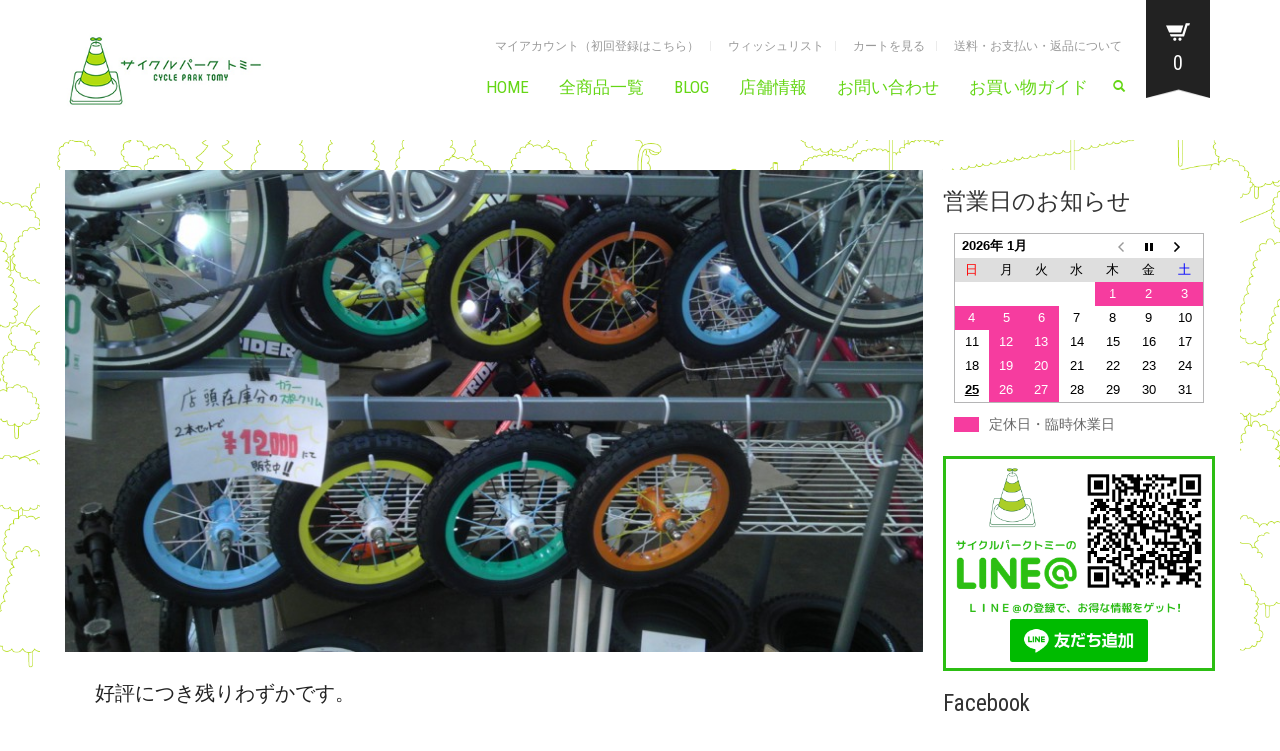

--- FILE ---
content_type: text/html; charset=UTF-8
request_url: http://cycleparktomy.com/archives/2088
body_size: 16140
content:
<!DOCTYPE html>
<!--[if lt IE 7 ]><html class="ie ie6" lang="ja" xmlns:fb="http://ogp.me/ns/fb#" xmlns:addthis="http://www.addthis.com/help/api-spec" 
	itemscope 
	itemtype="http://schema.org/WebSite" 
	prefix="og: http://ogp.me/ns#" > <![endif]-->
<!--[if IE 7 ]><html class="ie ie7" lang="ja" xmlns:fb="http://ogp.me/ns/fb#" xmlns:addthis="http://www.addthis.com/help/api-spec" 
	itemscope 
	itemtype="http://schema.org/WebSite" 
	prefix="og: http://ogp.me/ns#" > <![endif]-->
<!--[if IE 8 ]><html class="ie ie8" lang="ja" xmlns:fb="http://ogp.me/ns/fb#" xmlns:addthis="http://www.addthis.com/help/api-spec" 
	itemscope 
	itemtype="http://schema.org/WebSite" 
	prefix="og: http://ogp.me/ns#" > <![endif]-->
<!--[if (gte IE 9)|!(IE)]><!--><html lang="ja" xmlns:fb="http://ogp.me/ns/fb#" xmlns:addthis="http://www.addthis.com/help/api-spec" 
	itemscope 
	itemtype="http://schema.org/WebSite" 
	prefix="og: http://ogp.me/ns#" > <!--<![endif]-->
<head>
	<meta charset="UTF-8">
	<meta http-equiv="X-UA-Compatible" content="IE=edge" />

	<meta name="viewport" content="width=device-width, initial-scale=1, maximum-scale=1, user-scalable=no">

	<title>好評につき残りわずかです。 | サイクルパークトミー</title>

					<script type="text/javascript">document.documentElement.className = document.documentElement.className + ' yes-js js_active js'</script>
			
	  			<style>
				.wishlist_table .add_to_cart, a.add_to_wishlist.button.alt { border-radius: 16px; -moz-border-radius: 16px; -webkit-border-radius: 16px; }			</style>
			<script type="text/javascript">
				var yith_wcwl_plugin_ajax_web_url = 'http://cycleparktomy.com/wp-admin/admin-ajax.php';
			</script>
		
<!-- Laborator SEO -->
<meta name="robots" content="index,follow">
<!-- End: Laborator SEO -->

<!-- All in One SEO Pack 2.2.7.4 by Michael Torbert of Semper Fi Web Design[-1,-1] -->
<meta name="description" itemprop="description" content="浜寺石津町の自転車屋さん　サイクルパークトミーです。 カラーリムが残りわずかです。 &nbsp; サマーセールにつき絶賛値下げ中のストライダー用カラーリムですが、在庫も残りわずかとなりました。 現在の在庫状況をお伝えしておきます。 &nbsp; ①リム・ハブ　スカイブルー、　" />

<meta name="keywords" itemprop="keywords" content="strider" />

<link rel="canonical" href="http://cycleparktomy.com/archives/2088" />
<meta property="og:title" content="好評につき残りわずかです。" />
<meta property="og:type" content="article" />
<meta property="og:url" content="http://cycleparktomy.com/archives/2088" />
<meta property="og:image" content="http://cycleparktomy.com/wp-content/plugins/all-in-one-seo-pack/images/default-user-image.png" />
<meta property="og:site_name" content="サイクルパークトミー" />
<meta property="og:description" content="浜寺石津町の自転車屋さん　サイクルパークトミーです。 カラーリムが残りわずかです。 &nbsp; サマーセールにつき絶賛値下げ中のストライダー用カラーリムですが、在庫も残りわずかとなりました。 現在の在庫状況をお伝えしておきます。 &nbsp;  ①リム・ハブ　スカイブルー、　スポーク　ピンク×ホワイト ②リム　イエロー、ハブ　ホワイト、　スポーク　ピンク・グリーン・ブルー・レッド・スカイブルー ③リム　エメラルドグリーン、ハブ　ホワイト、　スポーク　スカブルー・ブラック ④リム・ハブ　オレンジ、　スポーク　イエロー×ホワイト &nbsp; 以上の４点です。→残り３点です。 この機会にカラーリムにカスタムしても良いかもですよ♪ お取り置きもいたしますので、気になりましたら一度ご連絡を（＾ｕ＾） &nbsp; &nbsp; &nbsp; あと、昨日食べたマンゴーが非常に美味しかったこともお知らせしておきますね。  奥さんの母上様が種子島出身で「種子島マンゴー」をいただきました。 おかあさん、ありがとうございました。 &nbsp; &nbsp; &nbsp; 商品に関するお問い合わせご注文などはこちらまでお気軽にどうぞ♪ TEL/FAX  072-241-7161 E-mail  tomy@cycleparktomy.com &nbsp; 当店のストライダー専門コミュニティ出来ました♪ みなさん是非入ってくださいね（＾ｕ＾） ストライダーユーザーさんのマイミク申請もお気軽にどうぞ。♪ 最新入荷情報や試作段階のカスタムのことなどをつぶやくこともありますよ・・・。 http://mixi.jp/view_community.pl?id=6028670 &nbsp; &nbsp;" />
<meta name="twitter:card" content="summary" />
<meta name="twitter:title" content="好評につき残りわずかです。" />
<meta name="twitter:description" content="浜寺石津町の自転車屋さん　サイクルパークトミーです。 カラーリムが残りわずかです。 &nbsp; サマーセールにつき絶賛値下げ中のストライダー用カラーリムですが、在庫も残りわずかとなりました。 現在の在庫状況をお伝えしておきます。 &nbsp;  ①リム・ハブ　スカイブルー、　スポーク　ピンク×ホワイト ②リム　イエロー、ハブ　ホワイト、　スポーク　ピンク・グリーン・ブルー・レッド・スカイブルー ③リム　エメラルドグリーン、ハブ　ホワイト、　スポーク　スカブルー・ブラック ④リム・ハブ　オレンジ、　スポーク　イエロー×ホワイト &nbsp; 以上の４点です。→残り３点です。 この機会にカラーリムにカスタムしても良いかもですよ♪ お取り置きもいたしますので、気になりましたら一度ご連絡を（＾ｕ＾） &nbsp; &nbsp; &nbsp; あと、昨日食べたマンゴーが非常に美味しかったこともお知らせしておきますね。  奥さんの母上様が種子島出身で「種子島マンゴー」をいただきました。 おかあさん、ありがとうございました。 &nbsp; &nbsp; &nbsp; 商品に関するお問い合わせご注文などはこちらまでお気軽にどうぞ♪ TEL/FAX  072-241-7161 E-mail  tomy@cycleparktomy.com &nbsp; 当店のストライダー専門コミュニティ出来ました♪ みなさん是非入ってくださいね（＾ｕ＾） ストライダーユーザーさんのマイミク申請もお気軽にどうぞ。♪ 最新入荷情報や試作段階のカスタムのことなどをつぶやくこともありますよ・・・。 http://mixi.jp/view_community.pl?id=6028670 &nbsp; &nbsp;" />
<meta name="twitter:image" content="http://cycleparktomy.com/wp-content/plugins/all-in-one-seo-pack/images/default-user-image.png" />
<meta itemprop="image" content="http://cycleparktomy.com/wp-content/plugins/all-in-one-seo-pack/images/default-user-image.png" />
			<script>
			(function(i,s,o,g,r,a,m){i['GoogleAnalyticsObject']=r;i[r]=i[r]||function(){
			(i[r].q=i[r].q||[]).push(arguments)},i[r].l=1*new Date();a=s.createElement(o),
			m=s.getElementsByTagName(o)[0];a.async=1;a.src=g;m.parentNode.insertBefore(a,m)
			})(window,document,'script','//www.google-analytics.com/analytics.js','ga');

			ga('create', 'UA-69139247-1', 'auto');
			ga('require', 'ec');
			ga('send', 'pageview');
			</script>
<!-- /all in one seo pack -->
<link rel='dns-prefetch' href='//fonts.googleapis.com' />
<link rel='dns-prefetch' href='//s.w.org' />
<link rel="alternate" type="application/rss+xml" title="サイクルパークトミー &raquo; フィード" href="http://cycleparktomy.com/feed" />
<link rel="alternate" type="application/rss+xml" title="サイクルパークトミー &raquo; コメントフィード" href="http://cycleparktomy.com/comments/feed" />
<link rel="alternate" type="application/rss+xml" title="サイクルパークトミー &raquo; 好評につき残りわずかです。 のコメントのフィード" href="http://cycleparktomy.com/archives/2088/feed" />
		<script type="text/javascript">
			window._wpemojiSettings = {"baseUrl":"https:\/\/s.w.org\/images\/core\/emoji\/11\/72x72\/","ext":".png","svgUrl":"https:\/\/s.w.org\/images\/core\/emoji\/11\/svg\/","svgExt":".svg","source":{"concatemoji":"http:\/\/cycleparktomy.com\/wp-includes\/js\/wp-emoji-release.min.js?ver=4.9.26"}};
			!function(e,a,t){var n,r,o,i=a.createElement("canvas"),p=i.getContext&&i.getContext("2d");function s(e,t){var a=String.fromCharCode;p.clearRect(0,0,i.width,i.height),p.fillText(a.apply(this,e),0,0);e=i.toDataURL();return p.clearRect(0,0,i.width,i.height),p.fillText(a.apply(this,t),0,0),e===i.toDataURL()}function c(e){var t=a.createElement("script");t.src=e,t.defer=t.type="text/javascript",a.getElementsByTagName("head")[0].appendChild(t)}for(o=Array("flag","emoji"),t.supports={everything:!0,everythingExceptFlag:!0},r=0;r<o.length;r++)t.supports[o[r]]=function(e){if(!p||!p.fillText)return!1;switch(p.textBaseline="top",p.font="600 32px Arial",e){case"flag":return s([55356,56826,55356,56819],[55356,56826,8203,55356,56819])?!1:!s([55356,57332,56128,56423,56128,56418,56128,56421,56128,56430,56128,56423,56128,56447],[55356,57332,8203,56128,56423,8203,56128,56418,8203,56128,56421,8203,56128,56430,8203,56128,56423,8203,56128,56447]);case"emoji":return!s([55358,56760,9792,65039],[55358,56760,8203,9792,65039])}return!1}(o[r]),t.supports.everything=t.supports.everything&&t.supports[o[r]],"flag"!==o[r]&&(t.supports.everythingExceptFlag=t.supports.everythingExceptFlag&&t.supports[o[r]]);t.supports.everythingExceptFlag=t.supports.everythingExceptFlag&&!t.supports.flag,t.DOMReady=!1,t.readyCallback=function(){t.DOMReady=!0},t.supports.everything||(n=function(){t.readyCallback()},a.addEventListener?(a.addEventListener("DOMContentLoaded",n,!1),e.addEventListener("load",n,!1)):(e.attachEvent("onload",n),a.attachEvent("onreadystatechange",function(){"complete"===a.readyState&&t.readyCallback()})),(n=t.source||{}).concatemoji?c(n.concatemoji):n.wpemoji&&n.twemoji&&(c(n.twemoji),c(n.wpemoji)))}(window,document,window._wpemojiSettings);
		</script>
		<style type="text/css">
img.wp-smiley,
img.emoji {
	display: inline !important;
	border: none !important;
	box-shadow: none !important;
	height: 1em !important;
	width: 1em !important;
	margin: 0 .07em !important;
	vertical-align: -0.1em !important;
	background: none !important;
	padding: 0 !important;
}
</style>
<style>
	
.laborator-admin-bar-menu {
	position: relative !important;
	display: inline-block;
	width: 16px !important;
	height: 16px !important;
	background: url(http://cycleparktomy.com/wp-content/themes/oxygen/assets/images/laborator-icon.png) no-repeat 0px 0px !important;
	background-size: 16px !important;
	margin-right: 8px !important;
	top: 3px !important;
}

#wp-admin-bar-laborator-options:hover .laborator-admin-bar-menu {
	background-position: 0 -32px !important;
}

.laborator-admin-bar-menu:before {
	display: none !important;
}

#toplevel_page_laborator_options .wp-menu-image {
	background: url(http://cycleparktomy.com/wp-content/themes/oxygen/assets/images/laborator-icon.png) no-repeat 11px 8px !important;
	background-size: 16px !important;
}

#toplevel_page_laborator_options .wp-menu-image:before {
	display: none;
}

#toplevel_page_laborator_options .wp-menu-image img {
	display: none;
}

#toplevel_page_laborator_options:hover .wp-menu-image, #toplevel_page_laborator_options.wp-has-current-submenu .wp-menu-image {
	background-position: 11px -24px !important;
}

</style>
<link rel='stylesheet' id='nivo-lightbox-css'  href='http://cycleparktomy.com/wp-content/themes/oxygen/assets/js/nivo-lightbox/nivo-lightbox.css' type='text/css' media='all' />
<link rel='stylesheet' id='nivo-lightbox-default-css'  href='http://cycleparktomy.com/wp-content/themes/oxygen/assets/js/nivo-lightbox/themes/default/default.css' type='text/css' media='all' />
<link rel='stylesheet' id='biz-cal-style-css'  href='http://cycleparktomy.com/wp-content/plugins/biz-calendar/biz-cal.css?ver=2.1.0' type='text/css' media='all' />
<link rel='stylesheet' id='contact-form-7-css'  href='http://cycleparktomy.com/wp-content/plugins/contact-form-7/includes/css/styles.css?ver=5.1.6' type='text/css' media='all' />
<link rel='stylesheet' id='rs-plugin-settings-css'  href='http://cycleparktomy.com/wp-content/plugins/revslider/rs-plugin/css/settings.css?ver=4.6.93' type='text/css' media='all' />
<style id='rs-plugin-settings-inline-css' type='text/css'>
.tp-caption a{color:#ff7302;text-shadow:none;-webkit-transition:all 0.2s ease-out;-moz-transition:all 0.2s ease-out;-o-transition:all 0.2s ease-out;-ms-transition:all 0.2s ease-out}.tp-caption a:hover{color:#ffa902}
</style>
<link rel='stylesheet' id='fsb-image-css'  href='http://cycleparktomy.com/wp-content/plugins/simple-full-screen-background-image/includes/fullscreen-image.css?ver=4.9.26' type='text/css' media='all' />
<link rel='stylesheet' id='font-awesome-css'  href='http://cycleparktomy.com/wp-content/plugins/js_composer/assets/lib/bower/font-awesome/css/font-awesome.min.css?ver=5.5.4' type='text/css' media='all' />
<link rel='stylesheet' id='wp-to-top-css'  href='http://cycleparktomy.com/wp-content/plugins/wp-to-top/css/wp-to-top.css?ver=4.9.26' type='text/css' media='all' />
<style id='wp-to-top-inline-css' type='text/css'>
.wp-to-top {
		background: #000;
		color: #fff; left: 10px; 
		font-size: 30px; 
		line-height: 30px; 
		}.wp-to-top:hover {
		color: #fff; 
		}
</style>
<link rel='stylesheet' id='wp-lightbox-2.min.css-css'  href='http://cycleparktomy.com/wp-content/plugins/wp-lightbox-2/styles/lightbox.min.css?ver=1.3.4' type='text/css' media='all' />
<link rel='stylesheet' id='jquery-selectBox-css'  href='http://cycleparktomy.com/wp-content/plugins/yith-woocommerce-wishlist/assets/css/jquery.selectBox.css?ver=4.9.26' type='text/css' media='all' />
<link rel='stylesheet' id='yith-wcwl-main-css'  href='http://cycleparktomy.com/wp-content/plugins/yith-woocommerce-wishlist/assets/css/style.css?ver=4.9.26' type='text/css' media='all' />
<link rel='stylesheet' id='yith-wcwl-font-awesome-css'  href='http://cycleparktomy.com/wp-content/plugins/yith-woocommerce-wishlist/assets/css/font-awesome.min.css?ver=4.9.26' type='text/css' media='all' />
<link rel='stylesheet' id='primary-font-css'  href='//fonts.googleapis.com/css?family=Roboto%3A400%2C400italic%2C500%2C900%2C900italic%2C700italic%2C700%2C500italic%2C300italic%2C300%2C100italic%2C100&#038;ver=4.9.26' type='text/css' media='all' />
<link rel='stylesheet' id='heading-font-css'  href='//fonts.googleapis.com/css?family=Roboto+Condensed%3A300italic%2C400italic%2C700italic%2C300%2C400%2C700&#038;ver=4.9.26' type='text/css' media='all' />
<link rel='stylesheet' id='boostrap-css'  href='http://cycleparktomy.com/wp-content/themes/oxygen/assets/css/bootstrap.css' type='text/css' media='all' />
<link rel='stylesheet' id='oxygen-main-css'  href='http://cycleparktomy.com/wp-content/themes/oxygen/assets/css/oxygen.css' type='text/css' media='all' />
<link rel='stylesheet' id='oxygen-responsive-css'  href='http://cycleparktomy.com/wp-content/themes/oxygen/assets/css/responsive.css' type='text/css' media='all' />
<link rel='stylesheet' id='entypo-css'  href='http://cycleparktomy.com/wp-content/themes/oxygen/assets/fonts/entypo/css/fontello.css' type='text/css' media='all' />
<link rel='stylesheet' id='style-css'  href='http://cycleparktomy.com/wp-content/themes/oxygen/style.css' type='text/css' media='all' />
<link rel='stylesheet' id='custom-style-css'  href='http://cycleparktomy.com/wp-content/themes/oxygen/assets/css/custom-skin.css?ver=4.9.26' type='text/css' media='all' />
<link rel='stylesheet' id='tablepress-responsive-tables-css'  href='http://cycleparktomy.com/wp-content/plugins/tablepress-responsive-tables/css/responsive.dataTables.min.css?ver=1.3' type='text/css' media='all' />
<link rel='stylesheet' id='tablepress-default-css'  href='http://cycleparktomy.com/wp-content/tablepress-combined.min.css?ver=1' type='text/css' media='all' />
<link rel='stylesheet' id='ultimate-style-min-css'  href='http://cycleparktomy.com/wp-content/plugins/Ultimate_VC_Addons/assets/min-css/ultimate.min.css?ver=3.13.0' type='text/css' media='all' />
<link rel='stylesheet' id='bsf-Defaults-css'  href='http://cycleparktomy.com/wp-content/uploads/smile_fonts/Defaults/Defaults.css?ver=4.9.26' type='text/css' media='all' />
<script type="text/javascript">
var ajaxurl = ajaxurl || 'http://cycleparktomy.com/wp-admin/admin-ajax.php';
</script>
<!--[if !IE]><!-->
<link rel='stylesheet' id='tablepress-responsive-tables-flip-css'  href='http://cycleparktomy.com/wp-content/plugins/tablepress-responsive-tables/css/tablepress-responsive-flip.min.css?ver=1.3' type='text/css' media='all' />
<!--<![endif]-->
<style></style><script type='text/javascript' src='http://cycleparktomy.com/wp-includes/js/jquery/jquery.js?ver=1.12.4'></script>
<script type='text/javascript' src='http://cycleparktomy.com/wp-includes/js/jquery/jquery-migrate.min.js?ver=1.4.1'></script>
<script type='text/javascript'>
/* <![CDATA[ */
var bizcalOptions = {"holiday_title":"\u5b9a\u4f11\u65e5\u30fb\u81e8\u6642\u4f11\u696d\u65e5","mon":"on","tue":"on","temp_holidays":"2025-12-28\r\n2025-12-29\r\n2025-12-30\r\n2025-12-31\r\n2026-01-01\r\n2026-01-02\r\n2026-01-03\r\n2026-01-04\r\n2026-01-05","temp_weekdays":"2022-12-20\r\n2022-12-26\r\n2022-12-27","eventday_title":"","eventday_url":"","eventdays":"","month_limit":"\u5e74\u5185","nextmonthlimit":"12","prevmonthlimit":"12","plugindir":"http:\/\/cycleparktomy.com\/wp-content\/plugins\/biz-calendar\/","national_holiday":""};
/* ]]> */
</script>
<script type='text/javascript' src='http://cycleparktomy.com/wp-content/plugins/biz-calendar/calendar.js?ver=2.1.0'></script>
<script type='text/javascript' src='http://cycleparktomy.com/wp-content/plugins/revslider/rs-plugin/js/jquery.themepunch.tools.min.js?ver=4.6.93'></script>
<script type='text/javascript' src='http://cycleparktomy.com/wp-content/plugins/revslider/rs-plugin/js/jquery.themepunch.revolution.min.js?ver=4.6.93'></script>
<script type='text/javascript'>
/* <![CDATA[ */
var wc_add_to_cart_params = {"ajax_url":"\/wp-admin\/admin-ajax.php","wc_ajax_url":"\/archives\/2088?wc-ajax=%%endpoint%%","i18n_view_cart":"\u30ab\u30fc\u30c8\u3092\u898b\u308b","cart_url":"http:\/\/cycleparktomy.com\/cart","is_cart":"","cart_redirect_after_add":"no"};
/* ]]> */
</script>
<script type='text/javascript' src='//cycleparktomy.com/wp-content/plugins/woocommerce/assets/js/frontend/add-to-cart.min.js?ver=2.4.11'></script>
<script type='text/javascript' src='http://cycleparktomy.com/wp-content/plugins/js_composer/assets/js/vendors/woocommerce-add-to-cart.js?ver=5.5.4'></script>
<script type='text/javascript' src='http://cycleparktomy.com/wp-content/plugins/Ultimate_VC_Addons/assets/min-js/ultimate.min.js?ver=3.13.0'></script>
<link rel='https://api.w.org/' href='http://cycleparktomy.com/wp-json/' />
<link rel="EditURI" type="application/rsd+xml" title="RSD" href="http://cycleparktomy.com/xmlrpc.php?rsd" />
<link rel="wlwmanifest" type="application/wlwmanifest+xml" href="http://cycleparktomy.com/wp-includes/wlwmanifest.xml" /> 
<link rel='prev' title='現在進行中。' href='http://cycleparktomy.com/archives/2076' />
<link rel='next' title='近日中に実施します。' href='http://cycleparktomy.com/archives/2099' />
<meta name="generator" content="WordPress 4.9.26" />
<meta name="generator" content="WooCommerce 2.4.11" />
<link rel='shortlink' href='http://cycleparktomy.com/?p=2088' />
<link rel="alternate" type="application/json+oembed" href="http://cycleparktomy.com/wp-json/oembed/1.0/embed?url=http%3A%2F%2Fcycleparktomy.com%2Farchives%2F2088" />
<link rel="alternate" type="text/xml+oembed" href="http://cycleparktomy.com/wp-json/oembed/1.0/embed?url=http%3A%2F%2Fcycleparktomy.com%2Farchives%2F2088&#038;format=xml" />
		<script type="text/javascript">
			jQuery(document).ready(function() {
				// CUSTOM AJAX CONTENT LOADING FUNCTION
				var ajaxRevslider = function(obj) {
				
					// obj.type : Post Type
					// obj.id : ID of Content to Load
					// obj.aspectratio : The Aspect Ratio of the Container / Media
					// obj.selector : The Container Selector where the Content of Ajax will be injected. It is done via the Essential Grid on Return of Content
					
					var content = "";

					data = {};
					
					data.action = 'revslider_ajax_call_front';
					data.client_action = 'get_slider_html';
					data.token = 'e68aaf211b';
					data.type = obj.type;
					data.id = obj.id;
					data.aspectratio = obj.aspectratio;
					
					// SYNC AJAX REQUEST
					jQuery.ajax({
						type:"post",
						url:"http://cycleparktomy.com/wp-admin/admin-ajax.php",
						dataType: 'json',
						data:data,
						async:false,
						success: function(ret, textStatus, XMLHttpRequest) {
							if(ret.success == true)
								content = ret.data;								
						},
						error: function(e) {
							console.log(e);
						}
					});
					
					 // FIRST RETURN THE CONTENT WHEN IT IS LOADED !!
					 return content;						 
				};
				
				// CUSTOM AJAX FUNCTION TO REMOVE THE SLIDER
				var ajaxRemoveRevslider = function(obj) {
					return jQuery(obj.selector+" .rev_slider").revkill();
				};

				// EXTEND THE AJAX CONTENT LOADING TYPES WITH TYPE AND FUNCTION
				var extendessential = setInterval(function() {
					if (jQuery.fn.tpessential != undefined) {
						clearInterval(extendessential);
						if(typeof(jQuery.fn.tpessential.defaults) !== 'undefined') {
							jQuery.fn.tpessential.defaults.ajaxTypes.push({type:"revslider",func:ajaxRevslider,killfunc:ajaxRemoveRevslider,openAnimationSpeed:0.3});   
							// type:  Name of the Post to load via Ajax into the Essential Grid Ajax Container
							// func: the Function Name which is Called once the Item with the Post Type has been clicked
							// killfunc: function to kill in case the Ajax Window going to be removed (before Remove function !
							// openAnimationSpeed: how quick the Ajax Content window should be animated (default is 0.3)
						}
					}
				},30);
			});
		</script>
		<script>var woo_product_slider_url ="http://cycleparktomy.com/wp-content/plugins/woocommerce-product-slider/";</script>	<!-- Favicons -->
		<link rel="shortcut icon" href="http://cycleparktomy.com/wp-content/uploads/2015/10/favicon.ico">
			<link rel="apple-touch-icon-precomposed" href="http://cycleparktomy.com/wp-content/uploads/2015/10/appletouchicon.png">
	<link rel="apple-touch-icon-precomposed" sizes="72x72" href="http://cycleparktomy.com/wp-content/uploads/2015/10/appletouchicon.png">
	<link rel="apple-touch-icon-precomposed" sizes="114x114" href="http://cycleparktomy.com/wp-content/uploads/2015/10/appletouchicon.png">
		<style id="theme-custom-css">
body {}.striderfont{font-size:200%;color:blue;}
</style><meta name="generator" content="Powered by WPBakery Page Builder - drag and drop page builder for WordPress."/>
<!--[if lte IE 9]><link rel="stylesheet" type="text/css" href="http://cycleparktomy.com/wp-content/plugins/js_composer/assets/css/vc_lte_ie9.min.css" media="screen"><![endif]-->
<!-- BEGIN GADWP v4.9.3.2 Universal Tracking - https://deconf.com/google-analytics-dashboard-wordpress/ -->
<script>
  (function(i,s,o,g,r,a,m){i['GoogleAnalyticsObject']=r;i[r]=i[r]||function(){
  (i[r].q=i[r].q||[]).push(arguments)},i[r].l=1*new Date();a=s.createElement(o),
  m=s.getElementsByTagName(o)[0];a.async=1;a.src=g;m.parentNode.insertBefore(a,m)
  })(window,document,'script','//www.google-analytics.com/analytics.js','ga');
  ga('create', 'UA-69139247-1', 'auto');
  ga('send', 'pageview');
</script>

<!-- END GADWP Universal Tracking -->

<noscript><style type="text/css"> .wpb_animate_when_almost_visible { opacity: 1; }</style></noscript>

	<!--[if lt IE 9]><script src="http://cycleparktomy.com/wp-content/themes/oxygen/assets/js/ie8-responsive-file-warning.js"></script><![endif]-->
	<!-- IE10 viewport hack for Surface/desktop Windows 8 bug -->

	<!-- HTML5 shim and Respond.js IE8 support of HTML5 elements and media queries -->
	<!--[if lt IE 9]>
	<script src="https://oss.maxcdn.com/html5shiv/3.7.2/html5shiv.min.js"></script>
	<script src="https://oss.maxcdn.com/respond/1.4.2/respond.min.js"></script>
	<![endif]-->

</head>
<body class="post-template-default single single-post postid-2088 single-format-standard oxygen-top-menu top-header-flat ht-3 sticky-menu wpb-js-composer js-comp-ver-5.5.4 vc_responsive">

<!--Facebook-->

<div id="fb-root"></div>
<script>(function(d, s, id) {
  var js, fjs = d.getElementsByTagName(s)[0];
  if (d.getElementById(id)) return;
  js = d.createElement(s); js.id = id;
  js.src = "//connect.facebook.net/ja_JP/sdk.js#xfbml=1&version=v2.5";
  fjs.parentNode.insertBefore(js, fjs);
}(document, 'script', 'facebook-jssdk'));</script>

			<div class="header-cart">
	<div class="col-md-10 col-sm-9">

		<div class="row cart-items">
							<div class="no-items">
											カートには何も入っていません。									</div>
						</div>

	</div>

	<div class="col-md-2 col-sm-3">

    	<a class="btn btn-block btn-gray" href="http://cycleparktomy.com/cart">
    		<span class="glyphicon bucket-icon"></span>
    		カートを見る    	</a>

   		<a class="btn btn-block btn-default" href="http://cycleparktomy.com/checkout">
   			<span class="glyphicon cart-icon"></span>
   			精算する   		</a>

   		<div class="cart-sub-total">
   			商品合計金額:
   			<span><span class="amount">&yen;0</span></span>
   		</div>

	</div>
</div>

	
		<div class="wrapper">

		


<div class="top-menu main-menu-top">

	<div class="main">

		<div class="row">

			<div class="col-sm-12">

				<div class="tl-header with-cart-ribbon">

					<!-- logo -->
<div class="logo logo-image">

		<style>.logo.logo-image img { max-width: 200px } </style>
		<h3>
		<a href="http://cycleparktomy.com">
					<img src="http://cycleparktomy.com/wp-content/uploads/2018/08/sitelogo-yoko.png" alt="サイクルパークトミー" />
				</a>
	</h3>

		<div class="mobile-menu-link">
		<a href="#">
			<i class="glyphicon glyphicon-align-justify"></i>
		</a>
	</div>
	
	<div class="divider"></div>
</div>
<!-- /logo -->

<!-- mobile menu -->
<div class="mobile-menu hidden">

		<form action="http://cycleparktomy.com" method="get" class="search-form" enctype="application/x-www-form-urlencoded">

		<a href="#">
			<span class="glyphicon glyphicon-search"></span>
		</a>

		<div class="search-input-env">
			<input type="text" class="search-input" name="s" placeholder="Search..." value="">
		</div>

	</form>
	
	<ul id="menu-menu-1" class="nav"><li class="menu-item menu-item-type-custom menu-item-object-custom menu-item-home menu-item-6781"><a href="http://cycleparktomy.com/">HOME</a></li>
<li class="menu-item menu-item-type-custom menu-item-object-custom menu-item-6782"><a href="http://cycleparktomy.com/shop">全商品一覧</a></li>
<li class="menu-item menu-item-type-custom menu-item-object-custom menu-item-6783"><a href="http://cycleparktomy.com/blog">BLOG</a></li>
<li class="menu-item menu-item-type-custom menu-item-object-custom menu-item-6785"><a href="http://cycleparktomy.com/shopinfomation">店舗情報</a></li>
<li class="menu-item menu-item-type-custom menu-item-object-custom menu-item-6784"><a href="http://cycleparktomy.com/contactform">お問い合わせ</a></li>
<li class="menu-item menu-item-type-post_type menu-item-object-page menu-item-8614"><a href="http://cycleparktomy.com/shop_guide">お買い物ガイド</a></li>
</ul>
			<a href="http://cycleparktomy.com/cart" class="cart-items">
			<span>0</span>
			Cart		</a>
			
		
			<div class="top-menu-mobile">
			<ul id="menu-topmenu-1" class="sec-nav-menu"><li class="menu-item menu-item-type-post_type menu-item-object-page menu-item-6977"><a href="http://cycleparktomy.com/my-account">マイアカウント（初回登録はこちら）</a></li>
<li class="menu-item menu-item-type-post_type menu-item-object-page menu-item-6976"><a href="http://cycleparktomy.com/wishlist">ウィッシュリスト</a></li>
<li class="menu-item menu-item-type-post_type menu-item-object-page menu-item-6978"><a href="http://cycleparktomy.com/checkout">カートを見る</a></li>
<li class="menu-item menu-item-type-post_type menu-item-object-page menu-item-7803"><a href="http://cycleparktomy.com/souryo">送料・お支払い・返品について</a></li>
</ul>		</div>
	</div>
<!-- / mobile menu -->

					<div class="sec-nav">

						<ul id="menu-topmenu" class="sec-nav-menu"><li id="menu-item-6977" class="menu-item menu-item-type-post_type menu-item-object-page menu-item-6977"><a href="http://cycleparktomy.com/my-account">マイアカウント（初回登録はこちら）</a></li>
<li id="menu-item-6976" class="menu-item menu-item-type-post_type menu-item-object-page menu-item-6976"><a href="http://cycleparktomy.com/wishlist">ウィッシュリスト</a></li>
<li id="menu-item-6978" class="menu-item menu-item-type-post_type menu-item-object-page menu-item-6978"><a href="http://cycleparktomy.com/checkout">カートを見る</a></li>
<li id="menu-item-7803" class="menu-item menu-item-type-post_type menu-item-object-page menu-item-7803"><a href="http://cycleparktomy.com/souryo">送料・お支払い・返品について</a></li>
</ul>
						<nav class="main-menu-env">

							<ul id="menu-menu" class="nav"><li id="menu-item-6781" class="menu-item menu-item-type-custom menu-item-object-custom menu-item-home menu-item-6781"><a href="http://cycleparktomy.com/">HOME</a></li>
<li id="menu-item-6782" class="menu-item menu-item-type-custom menu-item-object-custom menu-item-6782"><a href="http://cycleparktomy.com/shop">全商品一覧</a></li>
<li id="menu-item-6783" class="menu-item menu-item-type-custom menu-item-object-custom menu-item-6783"><a href="http://cycleparktomy.com/blog">BLOG</a></li>
<li id="menu-item-6785" class="menu-item menu-item-type-custom menu-item-object-custom menu-item-6785"><a href="http://cycleparktomy.com/shopinfomation">店舗情報</a></li>
<li id="menu-item-6784" class="menu-item menu-item-type-custom menu-item-object-custom menu-item-6784"><a href="http://cycleparktomy.com/contactform">お問い合わせ</a></li>
<li id="menu-item-8614" class="menu-item menu-item-type-post_type menu-item-object-page menu-item-8614"><a href="http://cycleparktomy.com/shop_guide">お買い物ガイド</a></li>
</ul>
														<form action="http://cycleparktomy.com" method="get" class="search-form" enctype="application/x-www-form-urlencoded">

								<a href="#">
									<span class="glyphicon glyphicon-search"></span>
								</a>

								<div class="search-input-env">
									<input type="text" class="search-input" name="s" alt="" placeholder="Search..." value="" />
									<input type="hidden" name="post_type" value="product" />
								</div>

							</form>
							
						</nav>

					</div>

					

<div class="cart-ribbon">
	<a href="http://cycleparktomy.com/cart">
		<span class="cart_content">
			<span class="bucket" style="background-image: url(http://cycleparktomy.com/wp-content/themes/oxygen/assets/images/cart-icon-3.png);"></span>
			<span class="number">0</span>
		</span>

		<span class="bucket_bottom"></span>
	</a>
</div>

				</div>

			</div>

		</div>

	</div>

</div>



		<div class="main">

			
			
	


<div class="row">

	<div class="col-lg-9">

		<!--blog01-->
		<div class="blog">

			<!-- single post -->
<div class="single_post">

		<div class="post_img nivo">		
		<a href="http://cycleparktomy.com/wp-content/uploads/2012/08/IMAG0979.jpg">
			<img src="http://cycleparktomy.com/wp-content/uploads/2012/08/labimg_870_IMAG0979.jpg"  alt="blog-thumb-2"  />		</a>
	</div>
										
	<div class="post_details">
		
		<h1>好評につき残りわずかです。</h1>
		
		<h2>
							In <a href="http://cycleparktomy.com/archives/category/blog" rel="category tag">ブログ</a>,
						
						<strong>on 8月 11, 2012 - 18:51</strong>,						
							Tags <a href="http://cycleparktomy.com/archives/tag/strider" rel="tag">STRIDER</a>					</h2>
		
		<hr>
		
		<div class="post-content">
			<p><a href="http://cycleparktomy.sakura.ne.jp/wp-content/uploads/2012/08/IMAG0979.jpg" rel="lightbox[2088]"><img class="alignnone size-medium wp-image-2089" title="IMAG0979" src="http://cycleparktomy.com/wp-content/plugins/lazy-load/images/1x1.trans.gif" data-lazy-src="http://cycleparktomy.sakura.ne.jp/wp-content/uploads/2012/08/IMAG0979-300x168.jpg" alt="" width="300" height="168" /><noscript><img class="alignnone size-medium wp-image-2089" title="IMAG0979" src="http://cycleparktomy.sakura.ne.jp/wp-content/uploads/2012/08/IMAG0979-300x168.jpg" alt="" width="300" height="168" /></noscript></a></p>
<p>浜寺石津町の自転車屋さん　サイクルパークトミーです。</p>
<p>カラーリムが残りわずかです。<span id="more-2088"></span></p>
<p>&nbsp;</p>
<p>サマーセールにつき絶賛値下げ中のストライダー用カラーリムですが、在庫も残りわずかとなりました。</p>
<p>現在の在庫状況をお伝えしておきます。</p>
<p>&nbsp;</p>
<p><a href="http://cycleparktomy.sakura.ne.jp/wp-content/uploads/2012/08/IMAG0980.jpg" rel="lightbox[2088]"><img class="alignnone size-medium wp-image-2090" title="IMAG0980" src="http://cycleparktomy.com/wp-content/plugins/lazy-load/images/1x1.trans.gif" data-lazy-src="http://cycleparktomy.sakura.ne.jp/wp-content/uploads/2012/08/IMAG0980-300x168.jpg" alt="" width="300" height="168" /><noscript><img class="alignnone size-medium wp-image-2090" title="IMAG0980" src="http://cycleparktomy.sakura.ne.jp/wp-content/uploads/2012/08/IMAG0980-300x168.jpg" alt="" width="300" height="168" /></noscript></a></p>
<p>①リム・ハブ　スカイブルー、　スポーク　ピンク×ホワイト</p>
<p><del>②リム　イエロー、ハブ　ホワイト、　スポーク　ピンク・グリーン・ブルー・レッド・スカイブルー</del></p>
<p>③リム　エメラルドグリーン、ハブ　ホワイト、　スポーク　スカブルー・ブラック</p>
<p>④リム・ハブ　オレンジ、　スポーク　イエロー×ホワイト</p>
<p>&nbsp;</p>
<p><del>以上の４点です。</del>→残り３点です。</p>
<p>この機会にカラーリムにカスタムしても良いかもですよ♪</p>
<p>お取り置きもいたしますので、気になりましたら一度ご連絡を（＾ｕ＾）</p>
<p>&nbsp;</p>
<p>&nbsp;</p>
<p>&nbsp;</p>
<p>あと、昨日食べたマンゴーが非常に美味しかったこともお知らせしておきますね。</p>
<p><a href="http://cycleparktomy.sakura.ne.jp/wp-content/uploads/2012/08/IMAG0978.jpg" rel="lightbox[2088]"><img class="alignnone size-medium wp-image-2094" title="IMAG0978" src="http://cycleparktomy.com/wp-content/plugins/lazy-load/images/1x1.trans.gif" data-lazy-src="http://cycleparktomy.sakura.ne.jp/wp-content/uploads/2012/08/IMAG0978-300x168.jpg" alt="" width="300" height="168" /><noscript><img class="alignnone size-medium wp-image-2094" title="IMAG0978" src="http://cycleparktomy.sakura.ne.jp/wp-content/uploads/2012/08/IMAG0978-300x168.jpg" alt="" width="300" height="168" /></noscript></a></p>
<p>奥さんの母上様が種子島出身で「種子島マンゴー」をいただきました。</p>
<p>おかあさん、ありがとうございました。</p>
<p>&nbsp;</p>
<p>&nbsp;</p>
<p>&nbsp;</p>
<p>商品に関するお問い合わせご注文などはこちらまでお気軽にどうぞ♪</p>
<p>TEL/FAX  072-241-7161</p>
<p>E-mail  <a href="mailto:tomy@cycleparktomy.com">tomy@cycleparktomy.com</a></p>
<p>&nbsp;</p>
<p>当店のストライダー専門コミュニティ出来ました♪</p>
<p>みなさん是非入ってくださいね（＾ｕ＾）</p>
<p>ストライダーユーザーさんのマイミク申請もお気軽にどうぞ。♪</p>
<p>最新入荷情報や試作段階のカスタムのことなどをつぶやくこともありますよ・・・。</p>
<p><a href="http://mixi.jp/view_community.pl?id=6028670">http://mixi.jp/view_community.pl?id=6028670</a></p>
<p>&nbsp;</p>
<p>&nbsp;</p>
<!-- AddThis Sharing Buttons below -->
                <div class="addthis_toolbox addthis_default_style " addthis:url='http://cycleparktomy.com/archives/2088' addthis:title='好評につき残りわずかです。'  >
                    <a class="addthis_button_facebook_like" fb:like:layout="button_count"></a>
                    <a class="addthis_button_tweet"></a>
                    <a class="addthis_button_pinterest_pinit"></a>
                    <a class="addthis_counter addthis_pill_style"></a>
                </div>			
					</div>
								
		
			
	</div>

</div>


<!-- share post --> 
<div class="share-post">
	<h1>Share This Story:</h1>
	
	<div class="share-post-links">	
		
			<a class="facebook simptip-position-top simptip-fade" data-tooltip="Share on Facebook" href="http://www.facebook.com/sharer.php?m2w&s=100&p&#91;url&#93;=http://cycleparktomy.com/archives/2088&p&#91;title&#93;=%E5%A5%BD%E8%A9%95%E3%81%AB%E3%81%A4%E3%81%8D%E6%AE%8B%E3%82%8A%E3%82%8F%E3%81%9A%E3%81%8B%E3%81%A7%E3%81%99%E3%80%82" target="_blank">
		<i class="entypo-facebook"></i>
	</a>
		<a class="twitter simptip-position-top simptip-fade" data-tooltip="Share on Twitter" href="http://twitter.com/home?status=%E5%A5%BD%E8%A9%95%E3%81%AB%E3%81%A4%E3%81%8D%E6%AE%8B%E3%82%8A%E3%82%8F%E3%81%9A%E3%81%8B%E3%81%A7%E3%81%99%E3%80%82 http://cycleparktomy.com/archives/2088" target="_blank">
		<i class="entypo-twitter"></i>
	</a>
		<a class="gplus simptip-position-top simptip-fade" data-tooltip="Share on Google+" href="https://plus.google.com/share?url=http://cycleparktomy.com/archives/2088" target="_blank">
		<i class="entypo-gplus"></i>
	</a>
			
	</div>
	
</div>
<!-- / share post end-->  
								
						


		</div>

	</div>

	<div class="col-lg-3">
		<!-- blog sidebar-->
<div class="blog_sidebar blog">

	<div class="sidebar widget_bizcalendar bizcalendar-3"><h3>営業日のお知らせ</h3><div id='biz_calendar'></div></div><div class="sidebar widget_text text-9">			<div class="textwidget"><p><a href="https://line.me/R/ti/p/%40aup2289j"><img height="36" border="0" alt="友だち追加" src="http://cycleparktomy.com/wp-content/uploads/2018/09/lineat1.png"></a></p>
</div>
		</div><div class="sidebar widget_text text-6"><h3>Facebook</h3>			<div class="textwidget"><div class="fb-page" data-href="https://www.facebook.com/c.p.tomy" data-height="400" data-small-header="true" data-adapt-container-width="true" data-hide-cover="true" data-show-facepile="true" data-show-posts="true"><div class="fb-xfbml-parse-ignore"><blockquote cite="https://www.facebook.com/c.p.tomy"><a href="https://www.facebook.com/c.p.tomy">サイクルパークトミー</a></blockquote></div></div></div>
		</div><div class="sidebar widget_sp_image widget_sp_image-4"><h3>youtube</h3><a href="https://www.youtube.com/channel/UC1FLO1CN3W9OVK46HSXWKgg" id="" target="_blank" class="widget_sp_image-image-link" title="youtube"><img width="350" height="162" alt="youtube" class="attachment-350x162" style="max-width: 100%;" src="http://cycleparktomy.com/wp-content/uploads/2018/08/youtube.png" /></a></div><div class="sidebar widget_sp_image widget_sp_image-5"><h3>Instagram</h3><a href="https://www.instagram.com/cycleparktomy/" id="" target="_blank" class="widget_sp_image-image-link" title="Instagram"><img width="350" height="162" alt="Instagram" class="attachment-350x162" style="max-width: 100%;" src="http://cycleparktomy.com/wp-content/uploads/2018/08/Instagram.png" /></a></div><div class="sidebar widget_categories categories-3"><h3>カテゴリー</h3>		<ul>
	<li class="cat-item cat-item-737"><a href="http://cycleparktomy.com/archives/category/bmx" >BMX</a>
</li>
	<li class="cat-item cat-item-622"><a href="http://cycleparktomy.com/archives/category/buggy-cross" >buggy cross</a>
<ul class='children'>
	<li class="cat-item cat-item-625"><a href="http://cycleparktomy.com/archives/category/buggy-cross/buggy-cross-custom" >buggy cross custom</a>
</li>
</ul>
</li>
	<li class="cat-item cat-item-972"><a href="http://cycleparktomy.com/archives/category/chic" >CHIC</a>
<ul class='children'>
	<li class="cat-item cat-item-973"><a href="http://cycleparktomy.com/archives/category/chic/smart-c1" >SMART C1</a>
</li>
	<li class="cat-item cat-item-1378"><a href="http://cycleparktomy.com/archives/category/chic/smart-d1" >SMART D1</a>
</li>
</ul>
</li>
	<li class="cat-item cat-item-621"><a href="http://cycleparktomy.com/archives/category/custom" >custom</a>
</li>
	<li class="cat-item cat-item-5"><a href="http://cycleparktomy.com/archives/category/fat-bike" >FAT BIKE</a>
<ul class='children'>
	<li class="cat-item cat-item-626"><a href="http://cycleparktomy.com/archives/category/fat-bike/bronx" >BRONX</a>
</li>
	<li class="cat-item cat-item-1079"><a href="http://cycleparktomy.com/archives/category/fat-bike/t-street" >T-Street</a>
</li>
	<li class="cat-item cat-item-629"><a href="http://cycleparktomy.com/archives/category/fat-bike/type-x%e3%80%80extreme" >type X　エクストリーム</a>
</li>
</ul>
</li>
	<li class="cat-item cat-item-4"><a href="http://cycleparktomy.com/archives/category/kids-cycle" >KID&#039;S CYCLE</a>
<ul class='children'>
	<li class="cat-item cat-item-990"><a href="http://cycleparktomy.com/archives/category/kids-cycle/bronx3-0" >BRONX3.0</a>
</li>
	<li class="cat-item cat-item-838"><a href="http://cycleparktomy.com/archives/category/kids-cycle/feeling-of-decks-20" >Feeling of decks 20</a>
</li>
	<li class="cat-item cat-item-839"><a href="http://cycleparktomy.com/archives/category/kids-cycle/feeling-of-decks-22" >Feeling of decks 22</a>
</li>
	<li class="cat-item cat-item-1377"><a href="http://cycleparktomy.com/archives/category/kids-cycle/feeling-of-decks-24" >feeling of decks 24</a>
</li>
	<li class="cat-item cat-item-1116"><a href="http://cycleparktomy.com/archives/category/kids-cycle/wynn12" >wynn12</a>
</li>
	<li class="cat-item cat-item-837"><a href="http://cycleparktomy.com/archives/category/kids-cycle/wynn14" >wynn14</a>
</li>
	<li class="cat-item cat-item-1104"><a href="http://cycleparktomy.com/archives/category/kids-cycle/wynn16" >wynn16</a>
</li>
</ul>
</li>
	<li class="cat-item cat-item-3"><a href="http://cycleparktomy.com/archives/category/mama-cycle" >MAMA CYCLE</a>
<ul class='children'>
	<li class="cat-item cat-item-844"><a href="http://cycleparktomy.com/archives/category/mama-cycle/alohaloco-hareiwa" >alohaloco HAREIWA</a>
</li>
	<li class="cat-item cat-item-1507"><a href="http://cycleparktomy.com/archives/category/mama-cycle/assista-basic-mini" >assista basic mini</a>
</li>
	<li class="cat-item cat-item-842"><a href="http://cycleparktomy.com/archives/category/mama-cycle/assista-uni-20" >ASSISTA UNI 20</a>
</li>
	<li class="cat-item cat-item-840"><a href="http://cycleparktomy.com/archives/category/mama-cycle/bikke" >bikke</a>
</li>
	<li class="cat-item cat-item-1095"><a href="http://cycleparktomy.com/archives/category/mama-cycle/bikke-gri" >bikke GRI</a>
</li>
	<li class="cat-item cat-item-1286"><a href="http://cycleparktomy.com/archives/category/mama-cycle/hydee-%e2%85%a1" >HYDEE.Ⅱ</a>
</li>
	<li class="cat-item cat-item-1386"><a href="http://cycleparktomy.com/archives/category/mama-cycle/mark-rosa" >Mark Rosa</a>
</li>
	<li class="cat-item cat-item-843"><a href="http://cycleparktomy.com/archives/category/mama-cycle/nois-mama" >NOIS MAMA</a>
</li>
	<li class="cat-item cat-item-841"><a href="http://cycleparktomy.com/archives/category/mama-cycle/toto-box" >TOTO BOX</a>
</li>
	<li class="cat-item cat-item-627"><a href="http://cycleparktomy.com/archives/category/mama-cycle/kam-hwy-20" >カムハイウェイ 20</a>
</li>
</ul>
</li>
	<li class="cat-item cat-item-821"><a href="http://cycleparktomy.com/archives/category/piste-bike" >PISTE BIKE</a>
<ul class='children'>
	<li class="cat-item cat-item-832"><a href="http://cycleparktomy.com/archives/category/piste-bike/20inch" >20inch</a>
</li>
	<li class="cat-item cat-item-822"><a href="http://cycleparktomy.com/archives/category/piste-bike/700cc" >700cc</a>
</li>
	<li class="cat-item cat-item-1334"><a href="http://cycleparktomy.com/archives/category/piste-bike/postino" >POSTINO</a>
</li>
</ul>
</li>
	<li class="cat-item cat-item-628"><a href="http://cycleparktomy.com/archives/category/rocker-mini-bmx" >Rocker mini bmx</a>
</li>
	<li class="cat-item cat-item-1604"><a href="http://cycleparktomy.com/archives/category/sports-e-bike" >Sports e-bike</a>
<ul class='children'>
	<li class="cat-item cat-item-1605"><a href="http://cycleparktomy.com/archives/category/sports-e-bike/townie-go" >TOWNIE GO!</a>
</li>
</ul>
</li>
	<li class="cat-item cat-item-620"><a href="http://cycleparktomy.com/archives/category/strider" >STRIDER</a>
<ul class='children'>
	<li class="cat-item cat-item-624"><a href="http://cycleparktomy.com/archives/category/strider/strider-custom" >STRIDER custom</a>
</li>
</ul>
</li>
	<li class="cat-item cat-item-1001"><a href="http://cycleparktomy.com/archives/category/this-and-that" >This and that</a>
</li>
	<li class="cat-item cat-item-848"><a href="http://cycleparktomy.com/archives/category/tomy-funky-channel" >tomy funky channel</a>
</li>
	<li class="cat-item cat-item-1081"><a href="http://cycleparktomy.com/archives/category/tomy-original-product" >TOMY original product</a>
</li>
	<li class="cat-item cat-item-6"><a href="http://cycleparktomy.com/archives/category/information" >お知らせ</a>
</li>
	<li class="cat-item cat-item-710"><a href="http://cycleparktomy.com/archives/category/xmas" >クリスマス</a>
</li>
	<li class="cat-item cat-item-619"><a href="http://cycleparktomy.com/archives/category/topics" >トピックス</a>
</li>
	<li class="cat-item cat-item-623"><a href="http://cycleparktomy.com/archives/category/parts" >パーツ</a>
</li>
	<li class="cat-item cat-item-7"><a href="http://cycleparktomy.com/archives/category/blog" >ブログ</a>
</li>
	<li class="cat-item cat-item-19"><a href="http://cycleparktomy.com/archives/category/%e5%85%a5%e8%8d%b7%e6%83%85%e5%a0%b1" >入荷情報</a>
</li>
	<li class="cat-item cat-item-1"><a href="http://cycleparktomy.com/archives/category/recentcycle" >新着自転車</a>
</li>
	<li class="cat-item cat-item-905"><a href="http://cycleparktomy.com/archives/category/%e6%b5%b7%e5%a4%96%e8%a3%bd%e3%83%81%e3%83%a3%e3%82%a4%e3%83%ab%e3%83%89%e3%82%b7%e3%83%bc%e3%83%88" >海外製チャイルドシート</a>
<ul class='children'>
	<li class="cat-item cat-item-1387"><a href="http://cycleparktomy.com/archives/category/%e6%b5%b7%e5%a4%96%e8%a3%bd%e3%83%81%e3%83%a3%e3%82%a4%e3%83%ab%e3%83%89%e3%82%b7%e3%83%bc%e3%83%88/bobike" >BOBIKE</a>
</li>
	<li class="cat-item cat-item-907"><a href="http://cycleparktomy.com/archives/category/%e6%b5%b7%e5%a4%96%e8%a3%bd%e3%83%81%e3%83%a3%e3%82%a4%e3%83%ab%e3%83%89%e3%82%b7%e3%83%bc%e3%83%88/polisport" >polisport</a>
</li>
	<li class="cat-item cat-item-906"><a href="http://cycleparktomy.com/archives/category/%e6%b5%b7%e5%a4%96%e8%a3%bd%e3%83%81%e3%83%a3%e3%82%a4%e3%83%ab%e3%83%89%e3%82%b7%e3%83%bc%e3%83%88/yepp" >yepp</a>
</li>
</ul>
</li>
	<li class="cat-item cat-item-1608"><a href="http://cycleparktomy.com/archives/category/%e9%9b%bb%e5%8b%95%e3%83%90%e3%82%a4%e3%82%af" >電動バイク</a>
<ul class='children'>
	<li class="cat-item cat-item-1609"><a href="http://cycleparktomy.com/archives/category/%e9%9b%bb%e5%8b%95%e3%83%90%e3%82%a4%e3%82%af/glafit-bike" >glafit bike</a>
</li>
</ul>
</li>
		</ul>
</div>	
</div>
	</div>

</div>		</div>

		
			<div class="footer-env">
	<div class="container">
		<footer class="footer_widgets">
	<div class="row">
	
		
		</div>
</footer>
		<footer class="footer-container">

			<div class="footer_main row">

				<div class="col-md-12 hidden-sm hidden-xs">
					<hr class="divider" />
				</div>

				<div class="clear"></div>

								<div class="col-sm-12">

					<div class="footer-nav">
						<ul id="menu-fottermenu" class="menu"><li id="menu-item-8613" class="menu-item menu-item-type-post_type menu-item-object-page menu-item-8613"><a href="http://cycleparktomy.com/shop_guide">お買い物ガイド</a></li>
<li id="menu-item-8517" class="menu-item menu-item-type-post_type menu-item-object-page menu-item-8517"><a href="http://cycleparktomy.com/my-account">マイアカウント（初回登録はこちら）</a></li>
<li id="menu-item-8518" class="menu-item menu-item-type-post_type menu-item-object-page menu-item-8518"><a href="http://cycleparktomy.com/wishlist">ウィッシュリスト</a></li>
<li id="menu-item-8516" class="menu-item menu-item-type-post_type menu-item-object-page menu-item-8516"><a href="http://cycleparktomy.com/cart">カートを見る</a></li>
<li id="menu-item-8519" class="menu-item menu-item-type-post_type menu-item-object-page menu-item-8519"><a href="http://cycleparktomy.com/souryo">送料・お支払い・返品について</a></li>
<li id="menu-item-7325" class="menu-item menu-item-type-post_type menu-item-object-page menu-item-7325"><a href="http://cycleparktomy.com/laws">特定商取引に関する法律に基づく表示</a></li>
</ul>					</div>

				</div>

				<div class="clear"></div>
				
				<div class="col-sm-12">

					<div class="copyright_text">
						© サイクルパークトミー　2011-16 all right reserved.<br>本サイトに掲載されている情報（本文、写真など）には著作権があります。無断での転載・引用は禁止します。					</div>

				</div>

							</div>

		</footer>
	</div>
</div>
		
	</div>

	<img src="http://cycleparktomy.com/wp-content/uploads/2018/08/bg5.png" id="fsb_image" alt=""/><a href="#" class="wp-to-top hvr-wobble-vertical hvr-glow">
	<i class="fa fa-arrow-up"></i>
</a>
<!-- / wp-to-top --><script data-cfasync="false" type="text/javascript">
var addthis_config = {"data_track_clickback":true,"ui_atversion":300,"ignore_server_config":true};
var addthis_share = {};
</script>
                <!-- AddThis Settings Begin -->
                <script data-cfasync="false" type="text/javascript">
                    var addthis_product = "wpp-5.2.1";
                    var wp_product_version = "wpp-5.2.1";
                    var wp_blog_version = "4.9.26";
                    var addthis_plugin_info = {"info_status":"enabled","cms_name":"WordPress","cms_version":"4.9.26","plugin_name":"Share Buttons by AddThis","plugin_version":"5.2.1","anonymous_profile_id":"wp-b8f6f41017afd613a191218a24718813","plugin_mode":"WordPress","select_prefs":{"addthis_per_post_enabled":true,"addthis_above_enabled":false,"addthis_below_enabled":true,"addthis_sidebar_enabled":false,"addthis_above_showon_home":true,"addthis_below_showon_home":true,"addthis_above_showon_pages":true,"addthis_below_showon_pages":true,"addthis_above_showon_categories":true,"addthis_below_showon_categories":true,"addthis_above_showon_archives":true,"addthis_below_showon_archives":true,"addthis_above_showon_posts":true,"addthis_above_showon_excerpts":true,"addthis_below_showon_posts":true,"addthis_below_showon_excerpts":true,"addthis_sidebar_showon_home":true,"addthis_sidebar_showon_posts":true,"addthis_sidebar_showon_pages":true,"addthis_sidebar_showon_archives":true,"addthis_sidebar_showon_categories":true,"sharing_enabled_on_post_via_metabox":true},"page_info":{"template":"posts","post_type":""}};
                    if (typeof(addthis_config) == "undefined") {
                        var addthis_config = {"data_track_clickback":true,"ui_atversion":300,"ignore_server_config":true};
                    }
                    if (typeof(addthis_share) == "undefined") {
                        var addthis_share = {};
                    }
                    if (typeof(addthis_layers) == "undefined") {
                        var addthis_layers = {};
                    }
                </script>
                <script
                    data-cfasync="false"
                    type="text/javascript"
                    src="//s7.addthis.com/js/300/addthis_widget.js#pubid=wp-b8f6f41017afd613a191218a24718813 "
                    async="async"
                >
                </script>
                <script data-cfasync="false" type="text/javascript">
                    (function() {
                        var at_interval = setInterval(function () {
                            if(window.addthis) {
                                clearInterval(at_interval);
                                addthis.layers(addthis_layers);
                            }
                        },1000)
                    }());
                </script>
                <link rel='stylesheet' id='addthis_output-css'  href='http://cycleparktomy.com/wp-content/plugins/addthis/css/output.css?ver=4.9.26' type='text/css' media='all' />
<link rel='stylesheet' id='owl-carousel-css'  href='http://cycleparktomy.com/wp-content/themes/oxygen/assets/js/owl-carousel/owl.carousel.css' type='text/css' media='all' />
<link rel='stylesheet' id='owl-carousel-theme-css'  href='http://cycleparktomy.com/wp-content/themes/oxygen/assets/js/owl-carousel/owl.theme.css' type='text/css' media='all' />
<link rel='stylesheet' id='bxSlidercss-css'  href='http://cycleparktomy.com/wp-content/plugins/slider-image/style/jquery.bxslider.css?ver=4.9.26' type='text/css' media='all' />
<script type='text/javascript' src='http://cycleparktomy.com/wp-includes/js/comment-reply.min.js?ver=4.9.26'></script>
<script type='text/javascript' src='http://cycleparktomy.com/wp-content/themes/oxygen/assets/js/nivo-lightbox/nivo-lightbox.min.js'></script>
<script type='text/javascript'>
/* <![CDATA[ */
var wpcf7 = {"apiSettings":{"root":"http:\/\/cycleparktomy.com\/wp-json\/contact-form-7\/v1","namespace":"contact-form-7\/v1"}};
/* ]]> */
</script>
<script type='text/javascript' src='http://cycleparktomy.com/wp-content/plugins/contact-form-7/includes/js/scripts.js?ver=5.1.6'></script>
<script type='text/javascript' src='//cycleparktomy.com/wp-content/plugins/woocommerce/assets/js/jquery-blockui/jquery.blockUI.min.js?ver=2.70'></script>
<script type='text/javascript'>
/* <![CDATA[ */
var woocommerce_params = {"ajax_url":"\/wp-admin\/admin-ajax.php","wc_ajax_url":"\/archives\/2088?wc-ajax=%%endpoint%%"};
/* ]]> */
</script>
<script type='text/javascript' src='//cycleparktomy.com/wp-content/plugins/woocommerce/assets/js/frontend/woocommerce.min.js?ver=2.4.11'></script>
<script type='text/javascript' src='//cycleparktomy.com/wp-content/plugins/woocommerce/assets/js/jquery-cookie/jquery.cookie.min.js?ver=1.4.1'></script>
<script type='text/javascript'>
/* <![CDATA[ */
var wc_cart_fragments_params = {"ajax_url":"\/wp-admin\/admin-ajax.php","wc_ajax_url":"\/archives\/2088?wc-ajax=%%endpoint%%","fragment_name":"wc_fragments"};
/* ]]> */
</script>
<script type='text/javascript' src='//cycleparktomy.com/wp-content/plugins/woocommerce/assets/js/frontend/cart-fragments.min.js?ver=2.4.11'></script>
<script type='text/javascript'>
/* <![CDATA[ */
var JQLBSettings = {"fitToScreen":"0","resizeSpeed":"400","displayDownloadLink":"0","navbarOnTop":"0","loopImages":"","resizeCenter":"","marginSize":"0","linkTarget":"","help":"","prevLinkTitle":"previous image","nextLinkTitle":"next image","prevLinkText":"\u00ab Previous","nextLinkText":"Next \u00bb","closeTitle":"close image gallery","image":"Image ","of":" of ","download":"Download","jqlb_overlay_opacity":"80","jqlb_overlay_color":"#000000","jqlb_overlay_close":"1","jqlb_border_width":"10","jqlb_border_color":"#ffffff","jqlb_border_radius":"0","jqlb_image_info_background_transparency":"100","jqlb_image_info_bg_color":"#ffffff","jqlb_image_info_text_color":"#000000","jqlb_image_info_text_fontsize":"10","jqlb_show_text_for_image":"1","jqlb_next_image_title":"next image","jqlb_previous_image_title":"previous image","jqlb_next_button_image":"http:\/\/cycleparktomy.com\/wp-content\/plugins\/wp-lightbox-2\/styles\/images\/next.gif","jqlb_previous_button_image":"http:\/\/cycleparktomy.com\/wp-content\/plugins\/wp-lightbox-2\/styles\/images\/prev.gif","jqlb_maximum_width":"","jqlb_maximum_height":"","jqlb_show_close_button":"1","jqlb_close_image_title":"close image gallery","jqlb_close_image_max_heght":"22","jqlb_image_for_close_lightbox":"http:\/\/cycleparktomy.com\/wp-content\/plugins\/wp-lightbox-2\/styles\/images\/closelabel.gif","jqlb_keyboard_navigation":"1","jqlb_popup_size_fix":"0"};
/* ]]> */
</script>
<script type='text/javascript' src='http://cycleparktomy.com/wp-content/plugins/wp-lightbox-2/wp-lightbox-2.min.js?ver=1.3.4.1'></script>
<script type='text/javascript' src='http://cycleparktomy.com/wp-content/plugins/yith-woocommerce-wishlist/assets/js/jquery.selectBox.min.js?ver=4.9.26'></script>
<script type='text/javascript'>
/* <![CDATA[ */
var yith_wcwl_l10n = {"ajax_url":"http:\/\/cycleparktomy.com\/wp-admin\/admin-ajax.php","redirect_to_cart":"no","multi_wishlist":"","hide_add_button":"1","is_user_logged_in":"","ajax_loader_url":"http:\/\/cycleparktomy.com\/wp-content\/plugins\/yith-woocommerce-wishlist\/assets\/images\/ajax-loader.gif","remove_from_wishlist_after_add_to_cart":"yes","labels":{"cookie_disabled":"We are sorry, but this feature is available only if cookies are enabled on your browser.","added_to_cart_message":"<div class=\"woocommerce-message\">Product correctly added to cart<\/div>"},"actions":{"add_to_wishlist_action":"add_to_wishlist","remove_from_wishlist_action":"remove_from_wishlist","move_to_another_wishlist_action":"move_to_another_wishlsit","reload_wishlist_and_adding_elem_action":"reload_wishlist_and_adding_elem"}};
/* ]]> */
</script>
<script type='text/javascript' src='http://cycleparktomy.com/wp-content/plugins/yith-woocommerce-wishlist/assets/js/jquery.yith-wcwl.js?ver=2.0'></script>
<script type='text/javascript' src='http://cycleparktomy.com/wp-content/themes/oxygen/assets/js/bootstrap.min.js'></script>
<script type='text/javascript' src='http://cycleparktomy.com/wp-content/themes/oxygen/assets/js/TweenMax.min.js'></script>
<script type='text/javascript' src='http://cycleparktomy.com/wp-content/themes/oxygen/assets/js/joinable.js'></script>
<script type='text/javascript' src='http://cycleparktomy.com/wp-content/themes/oxygen/assets/js/resizable.js'></script>
<script type='text/javascript' src='http://cycleparktomy.com/wp-content/plugins/lazy-load/js/jquery.sonar.min.js?ver=0.6'></script>
<script type='text/javascript' src='http://cycleparktomy.com/wp-content/plugins/lazy-load/js/lazy-load.js?ver=0.6'></script>
<script type='text/javascript' src='http://cycleparktomy.com/wp-includes/js/wp-embed.min.js?ver=4.9.26'></script>
<script type='text/javascript' src='http://cycleparktomy.com/wp-content/themes/oxygen/assets/js/owl-carousel/owl.carousel.min.js'></script>
<script type='text/javascript' src='http://cycleparktomy.com/wp-content/plugins/slider-image/js/jquery.bxslider.js?ver=1.0.0'></script>
<script type='text/javascript' src='http://cycleparktomy.com/wp-content/plugins/slider-image/js/bxslider.setup.js?ver=1.0.0'></script>
<script type='text/javascript'>
/* <![CDATA[ */
var wpToTopVars = {"scrollDuration":""};
/* ]]> */
</script>
<script type='text/javascript' src='http://cycleparktomy.com/wp-content/plugins/wp-to-top/js/wp-to-top.js?ver=4.9.26'></script>
<script type='text/javascript' src='http://cycleparktomy.com/wp-content/themes/oxygen/assets/js/oxygen-custom.js'></script>
<!--wp_footer--><p class="TK">Powered by <a href="http://themekiller.com/" title="themekiller" rel="follow"> themekiller.com </a><a href="http://anime4online.com/" title="anime4online" rel="follow"> anime4online.com </a> <a href="http://animextoon.com/" title="animextoon" rel="follow"> animextoon.com </a> <a href="http://apk4phone.com/" title="apk4phone" rel="follow"> apk4phone.com </a><a href="http://tengag.com/" title="tengag.com" rel="follow"> tengag.com </a><a href="http://moviekillers.com/" title="moviekillers" rel="follow"> moviekillers.com </a></p>
</body>
</html>